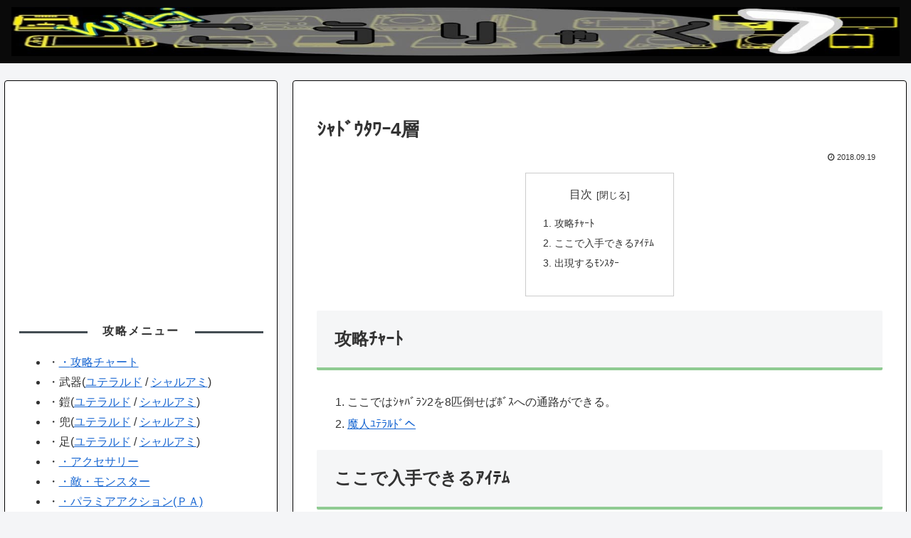

--- FILE ---
content_type: text/html; charset=utf-8
request_url: https://www.google.com/recaptcha/api2/aframe
body_size: 247
content:
<!DOCTYPE HTML><html><head><meta http-equiv="content-type" content="text/html; charset=UTF-8"></head><body><script nonce="Jt8t09pPx32EtsdRCrEu6w">/** Anti-fraud and anti-abuse applications only. See google.com/recaptcha */ try{var clients={'sodar':'https://pagead2.googlesyndication.com/pagead/sodar?'};window.addEventListener("message",function(a){try{if(a.source===window.parent){var b=JSON.parse(a.data);var c=clients[b['id']];if(c){var d=document.createElement('img');d.src=c+b['params']+'&rc='+(localStorage.getItem("rc::a")?sessionStorage.getItem("rc::b"):"");window.document.body.appendChild(d);sessionStorage.setItem("rc::e",parseInt(sessionStorage.getItem("rc::e")||0)+1);localStorage.setItem("rc::h",'1768421870976');}}}catch(b){}});window.parent.postMessage("_grecaptcha_ready", "*");}catch(b){}</script></body></html>